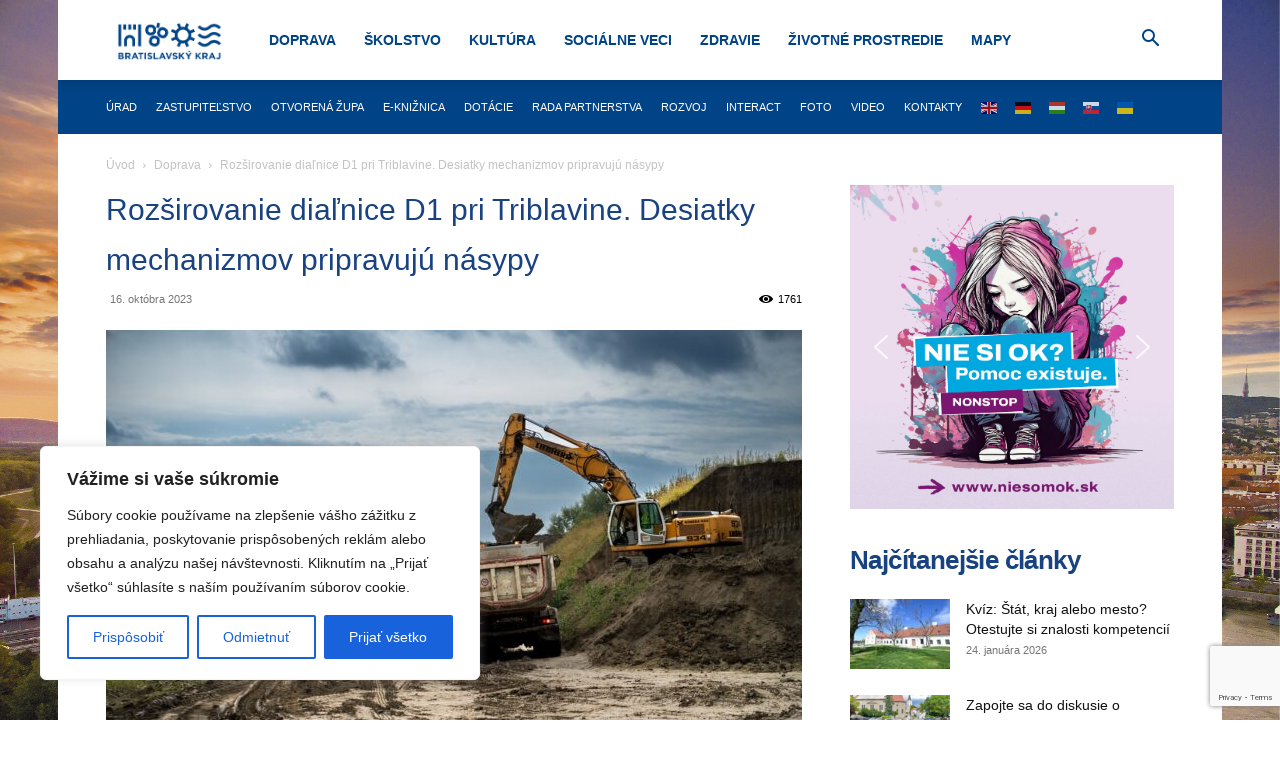

--- FILE ---
content_type: text/html; charset=utf-8
request_url: https://www.google.com/recaptcha/api2/anchor?ar=1&k=6Le18DAqAAAAAD3Yrz8jt_DSbX51MW-2LDXBIrRu&co=aHR0cHM6Ly9icmF0aXNsYXZza3lrcmFqLnNrOjQ0Mw..&hl=en&v=N67nZn4AqZkNcbeMu4prBgzg&size=invisible&anchor-ms=20000&execute-ms=30000&cb=5njcx864dyyb
body_size: 48610
content:
<!DOCTYPE HTML><html dir="ltr" lang="en"><head><meta http-equiv="Content-Type" content="text/html; charset=UTF-8">
<meta http-equiv="X-UA-Compatible" content="IE=edge">
<title>reCAPTCHA</title>
<style type="text/css">
/* cyrillic-ext */
@font-face {
  font-family: 'Roboto';
  font-style: normal;
  font-weight: 400;
  font-stretch: 100%;
  src: url(//fonts.gstatic.com/s/roboto/v48/KFO7CnqEu92Fr1ME7kSn66aGLdTylUAMa3GUBHMdazTgWw.woff2) format('woff2');
  unicode-range: U+0460-052F, U+1C80-1C8A, U+20B4, U+2DE0-2DFF, U+A640-A69F, U+FE2E-FE2F;
}
/* cyrillic */
@font-face {
  font-family: 'Roboto';
  font-style: normal;
  font-weight: 400;
  font-stretch: 100%;
  src: url(//fonts.gstatic.com/s/roboto/v48/KFO7CnqEu92Fr1ME7kSn66aGLdTylUAMa3iUBHMdazTgWw.woff2) format('woff2');
  unicode-range: U+0301, U+0400-045F, U+0490-0491, U+04B0-04B1, U+2116;
}
/* greek-ext */
@font-face {
  font-family: 'Roboto';
  font-style: normal;
  font-weight: 400;
  font-stretch: 100%;
  src: url(//fonts.gstatic.com/s/roboto/v48/KFO7CnqEu92Fr1ME7kSn66aGLdTylUAMa3CUBHMdazTgWw.woff2) format('woff2');
  unicode-range: U+1F00-1FFF;
}
/* greek */
@font-face {
  font-family: 'Roboto';
  font-style: normal;
  font-weight: 400;
  font-stretch: 100%;
  src: url(//fonts.gstatic.com/s/roboto/v48/KFO7CnqEu92Fr1ME7kSn66aGLdTylUAMa3-UBHMdazTgWw.woff2) format('woff2');
  unicode-range: U+0370-0377, U+037A-037F, U+0384-038A, U+038C, U+038E-03A1, U+03A3-03FF;
}
/* math */
@font-face {
  font-family: 'Roboto';
  font-style: normal;
  font-weight: 400;
  font-stretch: 100%;
  src: url(//fonts.gstatic.com/s/roboto/v48/KFO7CnqEu92Fr1ME7kSn66aGLdTylUAMawCUBHMdazTgWw.woff2) format('woff2');
  unicode-range: U+0302-0303, U+0305, U+0307-0308, U+0310, U+0312, U+0315, U+031A, U+0326-0327, U+032C, U+032F-0330, U+0332-0333, U+0338, U+033A, U+0346, U+034D, U+0391-03A1, U+03A3-03A9, U+03B1-03C9, U+03D1, U+03D5-03D6, U+03F0-03F1, U+03F4-03F5, U+2016-2017, U+2034-2038, U+203C, U+2040, U+2043, U+2047, U+2050, U+2057, U+205F, U+2070-2071, U+2074-208E, U+2090-209C, U+20D0-20DC, U+20E1, U+20E5-20EF, U+2100-2112, U+2114-2115, U+2117-2121, U+2123-214F, U+2190, U+2192, U+2194-21AE, U+21B0-21E5, U+21F1-21F2, U+21F4-2211, U+2213-2214, U+2216-22FF, U+2308-230B, U+2310, U+2319, U+231C-2321, U+2336-237A, U+237C, U+2395, U+239B-23B7, U+23D0, U+23DC-23E1, U+2474-2475, U+25AF, U+25B3, U+25B7, U+25BD, U+25C1, U+25CA, U+25CC, U+25FB, U+266D-266F, U+27C0-27FF, U+2900-2AFF, U+2B0E-2B11, U+2B30-2B4C, U+2BFE, U+3030, U+FF5B, U+FF5D, U+1D400-1D7FF, U+1EE00-1EEFF;
}
/* symbols */
@font-face {
  font-family: 'Roboto';
  font-style: normal;
  font-weight: 400;
  font-stretch: 100%;
  src: url(//fonts.gstatic.com/s/roboto/v48/KFO7CnqEu92Fr1ME7kSn66aGLdTylUAMaxKUBHMdazTgWw.woff2) format('woff2');
  unicode-range: U+0001-000C, U+000E-001F, U+007F-009F, U+20DD-20E0, U+20E2-20E4, U+2150-218F, U+2190, U+2192, U+2194-2199, U+21AF, U+21E6-21F0, U+21F3, U+2218-2219, U+2299, U+22C4-22C6, U+2300-243F, U+2440-244A, U+2460-24FF, U+25A0-27BF, U+2800-28FF, U+2921-2922, U+2981, U+29BF, U+29EB, U+2B00-2BFF, U+4DC0-4DFF, U+FFF9-FFFB, U+10140-1018E, U+10190-1019C, U+101A0, U+101D0-101FD, U+102E0-102FB, U+10E60-10E7E, U+1D2C0-1D2D3, U+1D2E0-1D37F, U+1F000-1F0FF, U+1F100-1F1AD, U+1F1E6-1F1FF, U+1F30D-1F30F, U+1F315, U+1F31C, U+1F31E, U+1F320-1F32C, U+1F336, U+1F378, U+1F37D, U+1F382, U+1F393-1F39F, U+1F3A7-1F3A8, U+1F3AC-1F3AF, U+1F3C2, U+1F3C4-1F3C6, U+1F3CA-1F3CE, U+1F3D4-1F3E0, U+1F3ED, U+1F3F1-1F3F3, U+1F3F5-1F3F7, U+1F408, U+1F415, U+1F41F, U+1F426, U+1F43F, U+1F441-1F442, U+1F444, U+1F446-1F449, U+1F44C-1F44E, U+1F453, U+1F46A, U+1F47D, U+1F4A3, U+1F4B0, U+1F4B3, U+1F4B9, U+1F4BB, U+1F4BF, U+1F4C8-1F4CB, U+1F4D6, U+1F4DA, U+1F4DF, U+1F4E3-1F4E6, U+1F4EA-1F4ED, U+1F4F7, U+1F4F9-1F4FB, U+1F4FD-1F4FE, U+1F503, U+1F507-1F50B, U+1F50D, U+1F512-1F513, U+1F53E-1F54A, U+1F54F-1F5FA, U+1F610, U+1F650-1F67F, U+1F687, U+1F68D, U+1F691, U+1F694, U+1F698, U+1F6AD, U+1F6B2, U+1F6B9-1F6BA, U+1F6BC, U+1F6C6-1F6CF, U+1F6D3-1F6D7, U+1F6E0-1F6EA, U+1F6F0-1F6F3, U+1F6F7-1F6FC, U+1F700-1F7FF, U+1F800-1F80B, U+1F810-1F847, U+1F850-1F859, U+1F860-1F887, U+1F890-1F8AD, U+1F8B0-1F8BB, U+1F8C0-1F8C1, U+1F900-1F90B, U+1F93B, U+1F946, U+1F984, U+1F996, U+1F9E9, U+1FA00-1FA6F, U+1FA70-1FA7C, U+1FA80-1FA89, U+1FA8F-1FAC6, U+1FACE-1FADC, U+1FADF-1FAE9, U+1FAF0-1FAF8, U+1FB00-1FBFF;
}
/* vietnamese */
@font-face {
  font-family: 'Roboto';
  font-style: normal;
  font-weight: 400;
  font-stretch: 100%;
  src: url(//fonts.gstatic.com/s/roboto/v48/KFO7CnqEu92Fr1ME7kSn66aGLdTylUAMa3OUBHMdazTgWw.woff2) format('woff2');
  unicode-range: U+0102-0103, U+0110-0111, U+0128-0129, U+0168-0169, U+01A0-01A1, U+01AF-01B0, U+0300-0301, U+0303-0304, U+0308-0309, U+0323, U+0329, U+1EA0-1EF9, U+20AB;
}
/* latin-ext */
@font-face {
  font-family: 'Roboto';
  font-style: normal;
  font-weight: 400;
  font-stretch: 100%;
  src: url(//fonts.gstatic.com/s/roboto/v48/KFO7CnqEu92Fr1ME7kSn66aGLdTylUAMa3KUBHMdazTgWw.woff2) format('woff2');
  unicode-range: U+0100-02BA, U+02BD-02C5, U+02C7-02CC, U+02CE-02D7, U+02DD-02FF, U+0304, U+0308, U+0329, U+1D00-1DBF, U+1E00-1E9F, U+1EF2-1EFF, U+2020, U+20A0-20AB, U+20AD-20C0, U+2113, U+2C60-2C7F, U+A720-A7FF;
}
/* latin */
@font-face {
  font-family: 'Roboto';
  font-style: normal;
  font-weight: 400;
  font-stretch: 100%;
  src: url(//fonts.gstatic.com/s/roboto/v48/KFO7CnqEu92Fr1ME7kSn66aGLdTylUAMa3yUBHMdazQ.woff2) format('woff2');
  unicode-range: U+0000-00FF, U+0131, U+0152-0153, U+02BB-02BC, U+02C6, U+02DA, U+02DC, U+0304, U+0308, U+0329, U+2000-206F, U+20AC, U+2122, U+2191, U+2193, U+2212, U+2215, U+FEFF, U+FFFD;
}
/* cyrillic-ext */
@font-face {
  font-family: 'Roboto';
  font-style: normal;
  font-weight: 500;
  font-stretch: 100%;
  src: url(//fonts.gstatic.com/s/roboto/v48/KFO7CnqEu92Fr1ME7kSn66aGLdTylUAMa3GUBHMdazTgWw.woff2) format('woff2');
  unicode-range: U+0460-052F, U+1C80-1C8A, U+20B4, U+2DE0-2DFF, U+A640-A69F, U+FE2E-FE2F;
}
/* cyrillic */
@font-face {
  font-family: 'Roboto';
  font-style: normal;
  font-weight: 500;
  font-stretch: 100%;
  src: url(//fonts.gstatic.com/s/roboto/v48/KFO7CnqEu92Fr1ME7kSn66aGLdTylUAMa3iUBHMdazTgWw.woff2) format('woff2');
  unicode-range: U+0301, U+0400-045F, U+0490-0491, U+04B0-04B1, U+2116;
}
/* greek-ext */
@font-face {
  font-family: 'Roboto';
  font-style: normal;
  font-weight: 500;
  font-stretch: 100%;
  src: url(//fonts.gstatic.com/s/roboto/v48/KFO7CnqEu92Fr1ME7kSn66aGLdTylUAMa3CUBHMdazTgWw.woff2) format('woff2');
  unicode-range: U+1F00-1FFF;
}
/* greek */
@font-face {
  font-family: 'Roboto';
  font-style: normal;
  font-weight: 500;
  font-stretch: 100%;
  src: url(//fonts.gstatic.com/s/roboto/v48/KFO7CnqEu92Fr1ME7kSn66aGLdTylUAMa3-UBHMdazTgWw.woff2) format('woff2');
  unicode-range: U+0370-0377, U+037A-037F, U+0384-038A, U+038C, U+038E-03A1, U+03A3-03FF;
}
/* math */
@font-face {
  font-family: 'Roboto';
  font-style: normal;
  font-weight: 500;
  font-stretch: 100%;
  src: url(//fonts.gstatic.com/s/roboto/v48/KFO7CnqEu92Fr1ME7kSn66aGLdTylUAMawCUBHMdazTgWw.woff2) format('woff2');
  unicode-range: U+0302-0303, U+0305, U+0307-0308, U+0310, U+0312, U+0315, U+031A, U+0326-0327, U+032C, U+032F-0330, U+0332-0333, U+0338, U+033A, U+0346, U+034D, U+0391-03A1, U+03A3-03A9, U+03B1-03C9, U+03D1, U+03D5-03D6, U+03F0-03F1, U+03F4-03F5, U+2016-2017, U+2034-2038, U+203C, U+2040, U+2043, U+2047, U+2050, U+2057, U+205F, U+2070-2071, U+2074-208E, U+2090-209C, U+20D0-20DC, U+20E1, U+20E5-20EF, U+2100-2112, U+2114-2115, U+2117-2121, U+2123-214F, U+2190, U+2192, U+2194-21AE, U+21B0-21E5, U+21F1-21F2, U+21F4-2211, U+2213-2214, U+2216-22FF, U+2308-230B, U+2310, U+2319, U+231C-2321, U+2336-237A, U+237C, U+2395, U+239B-23B7, U+23D0, U+23DC-23E1, U+2474-2475, U+25AF, U+25B3, U+25B7, U+25BD, U+25C1, U+25CA, U+25CC, U+25FB, U+266D-266F, U+27C0-27FF, U+2900-2AFF, U+2B0E-2B11, U+2B30-2B4C, U+2BFE, U+3030, U+FF5B, U+FF5D, U+1D400-1D7FF, U+1EE00-1EEFF;
}
/* symbols */
@font-face {
  font-family: 'Roboto';
  font-style: normal;
  font-weight: 500;
  font-stretch: 100%;
  src: url(//fonts.gstatic.com/s/roboto/v48/KFO7CnqEu92Fr1ME7kSn66aGLdTylUAMaxKUBHMdazTgWw.woff2) format('woff2');
  unicode-range: U+0001-000C, U+000E-001F, U+007F-009F, U+20DD-20E0, U+20E2-20E4, U+2150-218F, U+2190, U+2192, U+2194-2199, U+21AF, U+21E6-21F0, U+21F3, U+2218-2219, U+2299, U+22C4-22C6, U+2300-243F, U+2440-244A, U+2460-24FF, U+25A0-27BF, U+2800-28FF, U+2921-2922, U+2981, U+29BF, U+29EB, U+2B00-2BFF, U+4DC0-4DFF, U+FFF9-FFFB, U+10140-1018E, U+10190-1019C, U+101A0, U+101D0-101FD, U+102E0-102FB, U+10E60-10E7E, U+1D2C0-1D2D3, U+1D2E0-1D37F, U+1F000-1F0FF, U+1F100-1F1AD, U+1F1E6-1F1FF, U+1F30D-1F30F, U+1F315, U+1F31C, U+1F31E, U+1F320-1F32C, U+1F336, U+1F378, U+1F37D, U+1F382, U+1F393-1F39F, U+1F3A7-1F3A8, U+1F3AC-1F3AF, U+1F3C2, U+1F3C4-1F3C6, U+1F3CA-1F3CE, U+1F3D4-1F3E0, U+1F3ED, U+1F3F1-1F3F3, U+1F3F5-1F3F7, U+1F408, U+1F415, U+1F41F, U+1F426, U+1F43F, U+1F441-1F442, U+1F444, U+1F446-1F449, U+1F44C-1F44E, U+1F453, U+1F46A, U+1F47D, U+1F4A3, U+1F4B0, U+1F4B3, U+1F4B9, U+1F4BB, U+1F4BF, U+1F4C8-1F4CB, U+1F4D6, U+1F4DA, U+1F4DF, U+1F4E3-1F4E6, U+1F4EA-1F4ED, U+1F4F7, U+1F4F9-1F4FB, U+1F4FD-1F4FE, U+1F503, U+1F507-1F50B, U+1F50D, U+1F512-1F513, U+1F53E-1F54A, U+1F54F-1F5FA, U+1F610, U+1F650-1F67F, U+1F687, U+1F68D, U+1F691, U+1F694, U+1F698, U+1F6AD, U+1F6B2, U+1F6B9-1F6BA, U+1F6BC, U+1F6C6-1F6CF, U+1F6D3-1F6D7, U+1F6E0-1F6EA, U+1F6F0-1F6F3, U+1F6F7-1F6FC, U+1F700-1F7FF, U+1F800-1F80B, U+1F810-1F847, U+1F850-1F859, U+1F860-1F887, U+1F890-1F8AD, U+1F8B0-1F8BB, U+1F8C0-1F8C1, U+1F900-1F90B, U+1F93B, U+1F946, U+1F984, U+1F996, U+1F9E9, U+1FA00-1FA6F, U+1FA70-1FA7C, U+1FA80-1FA89, U+1FA8F-1FAC6, U+1FACE-1FADC, U+1FADF-1FAE9, U+1FAF0-1FAF8, U+1FB00-1FBFF;
}
/* vietnamese */
@font-face {
  font-family: 'Roboto';
  font-style: normal;
  font-weight: 500;
  font-stretch: 100%;
  src: url(//fonts.gstatic.com/s/roboto/v48/KFO7CnqEu92Fr1ME7kSn66aGLdTylUAMa3OUBHMdazTgWw.woff2) format('woff2');
  unicode-range: U+0102-0103, U+0110-0111, U+0128-0129, U+0168-0169, U+01A0-01A1, U+01AF-01B0, U+0300-0301, U+0303-0304, U+0308-0309, U+0323, U+0329, U+1EA0-1EF9, U+20AB;
}
/* latin-ext */
@font-face {
  font-family: 'Roboto';
  font-style: normal;
  font-weight: 500;
  font-stretch: 100%;
  src: url(//fonts.gstatic.com/s/roboto/v48/KFO7CnqEu92Fr1ME7kSn66aGLdTylUAMa3KUBHMdazTgWw.woff2) format('woff2');
  unicode-range: U+0100-02BA, U+02BD-02C5, U+02C7-02CC, U+02CE-02D7, U+02DD-02FF, U+0304, U+0308, U+0329, U+1D00-1DBF, U+1E00-1E9F, U+1EF2-1EFF, U+2020, U+20A0-20AB, U+20AD-20C0, U+2113, U+2C60-2C7F, U+A720-A7FF;
}
/* latin */
@font-face {
  font-family: 'Roboto';
  font-style: normal;
  font-weight: 500;
  font-stretch: 100%;
  src: url(//fonts.gstatic.com/s/roboto/v48/KFO7CnqEu92Fr1ME7kSn66aGLdTylUAMa3yUBHMdazQ.woff2) format('woff2');
  unicode-range: U+0000-00FF, U+0131, U+0152-0153, U+02BB-02BC, U+02C6, U+02DA, U+02DC, U+0304, U+0308, U+0329, U+2000-206F, U+20AC, U+2122, U+2191, U+2193, U+2212, U+2215, U+FEFF, U+FFFD;
}
/* cyrillic-ext */
@font-face {
  font-family: 'Roboto';
  font-style: normal;
  font-weight: 900;
  font-stretch: 100%;
  src: url(//fonts.gstatic.com/s/roboto/v48/KFO7CnqEu92Fr1ME7kSn66aGLdTylUAMa3GUBHMdazTgWw.woff2) format('woff2');
  unicode-range: U+0460-052F, U+1C80-1C8A, U+20B4, U+2DE0-2DFF, U+A640-A69F, U+FE2E-FE2F;
}
/* cyrillic */
@font-face {
  font-family: 'Roboto';
  font-style: normal;
  font-weight: 900;
  font-stretch: 100%;
  src: url(//fonts.gstatic.com/s/roboto/v48/KFO7CnqEu92Fr1ME7kSn66aGLdTylUAMa3iUBHMdazTgWw.woff2) format('woff2');
  unicode-range: U+0301, U+0400-045F, U+0490-0491, U+04B0-04B1, U+2116;
}
/* greek-ext */
@font-face {
  font-family: 'Roboto';
  font-style: normal;
  font-weight: 900;
  font-stretch: 100%;
  src: url(//fonts.gstatic.com/s/roboto/v48/KFO7CnqEu92Fr1ME7kSn66aGLdTylUAMa3CUBHMdazTgWw.woff2) format('woff2');
  unicode-range: U+1F00-1FFF;
}
/* greek */
@font-face {
  font-family: 'Roboto';
  font-style: normal;
  font-weight: 900;
  font-stretch: 100%;
  src: url(//fonts.gstatic.com/s/roboto/v48/KFO7CnqEu92Fr1ME7kSn66aGLdTylUAMa3-UBHMdazTgWw.woff2) format('woff2');
  unicode-range: U+0370-0377, U+037A-037F, U+0384-038A, U+038C, U+038E-03A1, U+03A3-03FF;
}
/* math */
@font-face {
  font-family: 'Roboto';
  font-style: normal;
  font-weight: 900;
  font-stretch: 100%;
  src: url(//fonts.gstatic.com/s/roboto/v48/KFO7CnqEu92Fr1ME7kSn66aGLdTylUAMawCUBHMdazTgWw.woff2) format('woff2');
  unicode-range: U+0302-0303, U+0305, U+0307-0308, U+0310, U+0312, U+0315, U+031A, U+0326-0327, U+032C, U+032F-0330, U+0332-0333, U+0338, U+033A, U+0346, U+034D, U+0391-03A1, U+03A3-03A9, U+03B1-03C9, U+03D1, U+03D5-03D6, U+03F0-03F1, U+03F4-03F5, U+2016-2017, U+2034-2038, U+203C, U+2040, U+2043, U+2047, U+2050, U+2057, U+205F, U+2070-2071, U+2074-208E, U+2090-209C, U+20D0-20DC, U+20E1, U+20E5-20EF, U+2100-2112, U+2114-2115, U+2117-2121, U+2123-214F, U+2190, U+2192, U+2194-21AE, U+21B0-21E5, U+21F1-21F2, U+21F4-2211, U+2213-2214, U+2216-22FF, U+2308-230B, U+2310, U+2319, U+231C-2321, U+2336-237A, U+237C, U+2395, U+239B-23B7, U+23D0, U+23DC-23E1, U+2474-2475, U+25AF, U+25B3, U+25B7, U+25BD, U+25C1, U+25CA, U+25CC, U+25FB, U+266D-266F, U+27C0-27FF, U+2900-2AFF, U+2B0E-2B11, U+2B30-2B4C, U+2BFE, U+3030, U+FF5B, U+FF5D, U+1D400-1D7FF, U+1EE00-1EEFF;
}
/* symbols */
@font-face {
  font-family: 'Roboto';
  font-style: normal;
  font-weight: 900;
  font-stretch: 100%;
  src: url(//fonts.gstatic.com/s/roboto/v48/KFO7CnqEu92Fr1ME7kSn66aGLdTylUAMaxKUBHMdazTgWw.woff2) format('woff2');
  unicode-range: U+0001-000C, U+000E-001F, U+007F-009F, U+20DD-20E0, U+20E2-20E4, U+2150-218F, U+2190, U+2192, U+2194-2199, U+21AF, U+21E6-21F0, U+21F3, U+2218-2219, U+2299, U+22C4-22C6, U+2300-243F, U+2440-244A, U+2460-24FF, U+25A0-27BF, U+2800-28FF, U+2921-2922, U+2981, U+29BF, U+29EB, U+2B00-2BFF, U+4DC0-4DFF, U+FFF9-FFFB, U+10140-1018E, U+10190-1019C, U+101A0, U+101D0-101FD, U+102E0-102FB, U+10E60-10E7E, U+1D2C0-1D2D3, U+1D2E0-1D37F, U+1F000-1F0FF, U+1F100-1F1AD, U+1F1E6-1F1FF, U+1F30D-1F30F, U+1F315, U+1F31C, U+1F31E, U+1F320-1F32C, U+1F336, U+1F378, U+1F37D, U+1F382, U+1F393-1F39F, U+1F3A7-1F3A8, U+1F3AC-1F3AF, U+1F3C2, U+1F3C4-1F3C6, U+1F3CA-1F3CE, U+1F3D4-1F3E0, U+1F3ED, U+1F3F1-1F3F3, U+1F3F5-1F3F7, U+1F408, U+1F415, U+1F41F, U+1F426, U+1F43F, U+1F441-1F442, U+1F444, U+1F446-1F449, U+1F44C-1F44E, U+1F453, U+1F46A, U+1F47D, U+1F4A3, U+1F4B0, U+1F4B3, U+1F4B9, U+1F4BB, U+1F4BF, U+1F4C8-1F4CB, U+1F4D6, U+1F4DA, U+1F4DF, U+1F4E3-1F4E6, U+1F4EA-1F4ED, U+1F4F7, U+1F4F9-1F4FB, U+1F4FD-1F4FE, U+1F503, U+1F507-1F50B, U+1F50D, U+1F512-1F513, U+1F53E-1F54A, U+1F54F-1F5FA, U+1F610, U+1F650-1F67F, U+1F687, U+1F68D, U+1F691, U+1F694, U+1F698, U+1F6AD, U+1F6B2, U+1F6B9-1F6BA, U+1F6BC, U+1F6C6-1F6CF, U+1F6D3-1F6D7, U+1F6E0-1F6EA, U+1F6F0-1F6F3, U+1F6F7-1F6FC, U+1F700-1F7FF, U+1F800-1F80B, U+1F810-1F847, U+1F850-1F859, U+1F860-1F887, U+1F890-1F8AD, U+1F8B0-1F8BB, U+1F8C0-1F8C1, U+1F900-1F90B, U+1F93B, U+1F946, U+1F984, U+1F996, U+1F9E9, U+1FA00-1FA6F, U+1FA70-1FA7C, U+1FA80-1FA89, U+1FA8F-1FAC6, U+1FACE-1FADC, U+1FADF-1FAE9, U+1FAF0-1FAF8, U+1FB00-1FBFF;
}
/* vietnamese */
@font-face {
  font-family: 'Roboto';
  font-style: normal;
  font-weight: 900;
  font-stretch: 100%;
  src: url(//fonts.gstatic.com/s/roboto/v48/KFO7CnqEu92Fr1ME7kSn66aGLdTylUAMa3OUBHMdazTgWw.woff2) format('woff2');
  unicode-range: U+0102-0103, U+0110-0111, U+0128-0129, U+0168-0169, U+01A0-01A1, U+01AF-01B0, U+0300-0301, U+0303-0304, U+0308-0309, U+0323, U+0329, U+1EA0-1EF9, U+20AB;
}
/* latin-ext */
@font-face {
  font-family: 'Roboto';
  font-style: normal;
  font-weight: 900;
  font-stretch: 100%;
  src: url(//fonts.gstatic.com/s/roboto/v48/KFO7CnqEu92Fr1ME7kSn66aGLdTylUAMa3KUBHMdazTgWw.woff2) format('woff2');
  unicode-range: U+0100-02BA, U+02BD-02C5, U+02C7-02CC, U+02CE-02D7, U+02DD-02FF, U+0304, U+0308, U+0329, U+1D00-1DBF, U+1E00-1E9F, U+1EF2-1EFF, U+2020, U+20A0-20AB, U+20AD-20C0, U+2113, U+2C60-2C7F, U+A720-A7FF;
}
/* latin */
@font-face {
  font-family: 'Roboto';
  font-style: normal;
  font-weight: 900;
  font-stretch: 100%;
  src: url(//fonts.gstatic.com/s/roboto/v48/KFO7CnqEu92Fr1ME7kSn66aGLdTylUAMa3yUBHMdazQ.woff2) format('woff2');
  unicode-range: U+0000-00FF, U+0131, U+0152-0153, U+02BB-02BC, U+02C6, U+02DA, U+02DC, U+0304, U+0308, U+0329, U+2000-206F, U+20AC, U+2122, U+2191, U+2193, U+2212, U+2215, U+FEFF, U+FFFD;
}

</style>
<link rel="stylesheet" type="text/css" href="https://www.gstatic.com/recaptcha/releases/N67nZn4AqZkNcbeMu4prBgzg/styles__ltr.css">
<script nonce="CqfIKx4sFh08jB4ZbeBKpQ" type="text/javascript">window['__recaptcha_api'] = 'https://www.google.com/recaptcha/api2/';</script>
<script type="text/javascript" src="https://www.gstatic.com/recaptcha/releases/N67nZn4AqZkNcbeMu4prBgzg/recaptcha__en.js" nonce="CqfIKx4sFh08jB4ZbeBKpQ">
      
    </script></head>
<body><div id="rc-anchor-alert" class="rc-anchor-alert"></div>
<input type="hidden" id="recaptcha-token" value="[base64]">
<script type="text/javascript" nonce="CqfIKx4sFh08jB4ZbeBKpQ">
      recaptcha.anchor.Main.init("[\x22ainput\x22,[\x22bgdata\x22,\x22\x22,\[base64]/[base64]/[base64]/bmV3IHJbeF0oY1swXSk6RT09Mj9uZXcgclt4XShjWzBdLGNbMV0pOkU9PTM/bmV3IHJbeF0oY1swXSxjWzFdLGNbMl0pOkU9PTQ/[base64]/[base64]/[base64]/[base64]/[base64]/[base64]/[base64]/[base64]\x22,\[base64]\x22,\x22w6A5LcOhTW8RwoXCmsKjw7pJwo9lwqfCm8KlQcO/GsOlCsK5DsKgw4ksOj/Dm3LDocOpwrw7f8OoRcKNKwnDp8Kqwp4JwonCgxTDnVfCksKVw7BXw7AGcsKowoTDnsO9EcK5YsOEwpbDjWALw5JVXRdgwqo7wqMkwqs9dRoCwrjCoioMdsKuwq1dw6rDmwXCrxxTZWPDj3rClMOLwrB9wqHCgBjDlMOHwrnCgcOqbDpWwpfCucOhX8OKw4fDhx/CtnPCisKdw7PDosKNOELDlH/ClW7DlMK8EsOhbFpIW2EJwofChxlfw67DkMO4fcOhw47DmFdsw59HbcK3wpMQIjx0KzLCq1nCm11jf8Ozw7Z0fsOOwp4gUibCjWMyw7TDusKGBcKXS8KZGsO9wobCicKfw6VQwpBCY8OveH/Dr1Nkw5/Dsy/Doi8iw5wJEcOZwo9swrvDrcO6wq5uawYGwrDCqsOeY37CicKXT8K2w4giw5IzHcOaFcOCMsKww6wQfMO2AAjCpGMPdG47w5TDqHQdwqrDtMKEc8KFTcOjwrXDsMOCH23Dm8OHKGc5w5TCssO2PcKPI2/[base64]/[base64]/[base64]/wo/CnEJmw6zClMKrwq4Yw5zCrcKjw6UXNX40BcONw5/[base64]/Cj8OfS8Ktwr3DhsO2f8KvZxjDkl3CkT4nwrLCk8KDdjXCqcOvZcKdwogvw67DqxEJwrZJCjolw73DvEjCiMKdTMOXw47DmsKQwobCqhnCmMOAVsOxwqESwqjDisKVw7PCm8Kpa8O4XGVWfsK3Nw3DiRjDp8KWEsOQwr/[base64]/CrMKGDMKlN8OXTMKVXsKPPcK5OzEZZMKaw7oIw7/CoMOFw5BnGkDCjcKQw5rDtxNYEDsKwqTCpTkBw5/DvUTDoMKMwow7QCnCkMKUBSzDi8O3UWvCjSHCpnFGW8KQw6XDucKAwqBVAsKEVcKTwoITw4rCrF1dV8OJWcOLWCEaw5/DkVhhwqcRMMK+csO+PU/DnHEDOMOiwpTCmDHCjsOgRcO5R38bElQMw4FjdgrDkG0dw4jDqUnCuW96PgHDqAzDjMOvw5YTw7DDjsKAB8OjaQZCZsODwqAONW/DqMKfEsKkwrTCsCpgMMOAw58SbcKdw6owTA1LwpVgw7rDg2hLfsO7w5TDiMOXEMKtw7t6wo5CwrFew5VYEQ8jwqXCicOVegfCjTIEfsOOOMOaGMKdw5k+ISfDhcOmw6LCvsKMw7fCkwDCng3Cgx/DsGfCiAjCp8O4wq/Dl0jCs01UNsK2wobCsTzCrW/[base64]/DvMKhwoLCvVNtwqPDmU5RNzxbPcOQw5bCjUPDsWgrwo7DtUYPGFx5HMK8EizChcOFwp7CgMKcTUHCoyd+F8OKwqQfeC/CrMKcwqt/HWUMSMOew4DDpQjDpcOCwrkTXgjCllhUw6ZXwqEdA8OoME3DpVzDssOFw6cSw6hsMy7DmsKFYTHDn8Olw7nCnMK4YShjDcKtwr3Dr24CWFM7w4s+X3XCgl/[base64]/CkMOQw5jCminChsO0wpTCkMKWwphGGxvCusOEf8O7XzzCp8KiwobCiC03wpLDiFd9wo/Coxkrw5/CvsK0w7Nbw7kVwrXDisK6W8O9wrPDiTR6w7cuw6xMwpnCp8O+w6BTw6EwKsO8BH/DtlfDsMK7wqY/[base64]/Ct8OScsO8aT/CmcOLw4F2w5rDk8KGQMOMw7zDo8OIwrB/[base64]/DnmPDl8O/wovDhCF4RsK7wrnClWHCtHPCqsO3wrrDhMODY29YIWzDkHYIbBVHNcO5wprDqmlXS018DQPCs8KNdsOFScO0EsKeDcODwrdgNCvDr8O8AgfDpsKzwpxRF8OZw5grwqjCnFIZw6/[base64]/DjiBsOsOcTcKkw57CgsKXTxYbPcOVw7/Cng/DoMK4w7XDrMOJV8K2EzMSYQgaw4PCuF92w4fCmcKmwqFmwq09wobCrXLCu8OWBcKtwrl7KAwCOMKvwrY3wpnDt8OmwpBcH8KHLcOxXzDDgcKIw7TDvCTCvsKdIcODfMOfKmpJdDw7wpFVw7pXw6jDpkLDtQcqEcOPRS/DsVsTXsKkw4nDgEJwwo/CoQFFa1jCm0/Doi0SwrFBM8KbTRhuwpQMEhw3wrjCrjXChsOKw5Byc8ODKMKCT8K0w7cLWMKCw6zDgsKjd8Ofw4XDg8OBUUfCn8KOw5I+RHvCng3DjTkvKcOnZG03w7bCuELCtcKgDHPCggZgw6Vtw7bCmsKlwpjDo8KgUyDChGnCicK2w67CpMOtaMOww6Y2wo/Dv8K6DhJ4RTA4VMKPwoXClzbCnXjCtRMKwq8awozCmcOgCcK1BirDskwmUMOGwpHCjWBIQDMJw4/CjRpbwoBTC0HDsAXCj1EhJsKIw6HDscK0w64JMgfDtcODwo3Dj8OpFMKWN8K8ecOjw6XDtnbDmh3DvsO5HcKgMwTCvzRKH8OXwrcfAcO/wqkBFsKww491woFWDcKvwp/DvsKYZxUDwqfDrcOlOmrDn0fCtsOmNxfDvC9WG35cw53Cs2DCgx/[base64]/CkXDCgUPDuMOWwqIfU8KKCcKudWrDhzlKwp/DiMK/woBBw43Dq8K8wqbDoVEoI8OkwqzCtcKVwo56ecOEAHjCssORcADCisKnWcKAdWFEYXtbw7A+YFhdQMONSsKzw57CjMKlw4EXbcKsQcKyPQBXJsKmw5fDrx/[base64]/w6XCtcOzwqfCmmtaw5fDkxRwwpDDmTl0w6Q0U8KKwrIsCMK3w7trXiUIw5zCoGl1J3YWfMKbwq5jExMCIMOCRBDDtcO2Vk3CvsOYPsO/[base64]/Dh8ORw4HChsO2Ng/[base64]/CuQkCw4PCvWjCoA/CukFnw5bCl8Kmw7TDtS8WwpY/w7pjHsKYwrrChsOdwpjCjMKlclwkw6fCv8K2awHDjcOhw5cew6HDvcK6w7ZJb3rDs8KPJzzCgsKlwphBWih7w5ZOG8OZw5DCkMOcB38LwpoQJcOqwrxwDH9rw5BcRHzDhsKMYzDDuGwTecOUw6XCpMOAwp7Cu8Oxwrwvw6TClMKyw49Hw43DhMKwwovCncOnBRAhw7/[base64]/CuC9iwpDDtVVSw759woBZw5zCtnB7KsOXwpHCk2Umw7jDn2DCucKgS2vDp8OLanVRd3MTIMKewr/Cr1PCg8O3wpfDkmPDmsOLcDDChD1qwps7w7ZOwoPCisKKwpkKGMKoehfCnAHCrxfCm0DDhFw1w5jDnMKGIDUXw6wCe8O4wrIxccOZeWB1YMK0K8O9aMKvwofCjkzCuU88I8O6PlLChsKKwofDq2s3w6xBSsO5IcKcw7jDgRtCw4TDonRowrTCpsKnwqjDksO/wqjChX/Diyx6w6DCmA3CocKsH0E4w63Ds8OIKGTCusOaw6sUVhnDkyXCgsOiwrTDihZ8wo/DsDDCtcOKw7ELwpk7w67DngpcPcKlw7bDokcjE8OZZMKBIBrDiMK2FRfCg8K7wrA+wp8LFSfCqMOZw7YvV8Opwo8LRcO3FsOeFMOrfjNAw5tGwpREw5TClDjDsxnDocKcwpnDtsOiacKVw4PCkC/Du8O+bsOiVHEVFB8aPMKHwozCgxskw7jChkrCqFfCgh5owqbDrsKAw6EwM3slw43Cm1zDqsKhDW4ew4tMRsKlw5klwr9aw4fDlFbDvhJfw5smw6MTw4XCncOXwp/DkMKkw6oMasKpwrHCin3DocO1ZADCs1jDr8K+FATCncO6V2HCmcKuwqANC3kBwr/DkzMuW8OLCsOawpvCr2DCj8KacsKxworChRMkHAnCkS3DnsKpwo8Awo7ChMOiwp3DoRrDlcOfw4LCuxN0wrvDoQTCkMKQRw9OHjrDtMKPYSfCq8OQwrEQw5fDiE83w5Ruwr7Crw7CoMOww4/CrcOTBcKWLsOFEcOxDcK2w65RQsORw4XDgGxlYsOdMMKFRMOoOcOXC1vCpcK+wrQVUB7CqivDqMOLw5HCux4Nwr93wq/DghTCq2hfwpLDjcK7w5jDuH9Uw5tPRcK6HMOBwrZrTsK2On1cw6bCvyLCjcKkwpY7NsO4KQ4SwrMDwr0jCwDDvgVaw7AXw5Zhw7vCil/CgHtiw7nDiyskJTDCo3tVwrbCpHDDoUvDjsKAXSwtwpvChxzDognDvsKkw5vCp8K0w5pvwpF2CxzDjj5ow4bClMOwKMOVwrXDg8Khw6Y1KcO+MsKcw7d8w70tcCMJWUrDssOkw63CoA/Cg27Cq1PCj0l/VQQaNFzCncO6MUkLw6rCoMK9wp1fPcONwqhPFXfCmHl0w7TDhMOPw7jDqmo+YA3CpGN8wpEvO8OewrnCrxbDlsOqw4MuwpY0w7tJw7wOw6jDvMOQw53CjsOuLcKGw6MSw4zDvA4Gf8OxLsKiw6fDgsKPwqzDsMKqTsKRw57CsQl/w6BDw5FrJUzDlV3Chz56VmpXw4ZeN8OKBcKdw60MIsK5MMKRQigJw6zCgcKKw57DtmHDiT3DtUBXw4hQwrgUw73ClHFEwoPCgycwG8KTw6NqwpfCi8KOw4MvwqkTDsKzQmTDiXdbHcOaLnkOw5rCpsKlTcOwNGANwqpbesK8K8KYw417w5/[base64]/ClVxcw6wbZwbCtcKHwqxzwqXCrsOnY0I4wojDtMKcw7J1AMODw58Bw7DDp8OUwrYIw7x2w7DCmMKAVSPClQXCvMOueht9wp9QDVPDvMKsc8KGw4J5w4lhwr/DkMOZw7tVwqzCjcOuw4LCo3QpYSXChsKKwrXDlFZOw51sw73CtWp/wo3CtFTDqsKbw6F9w53Dh8O9wr0QZcODAcO/wojDrcKywrc2Rn4ww519w6XCrj3ClT4WYAcLNUHCi8KHTcOkwrxMFMOFd8KCTHZkIsO/[base64]/[base64]/DtMOKwqxrw4TCmBUGVWPCmcOzw5onADd6w4N0w7I+acONw5rCm0EZw78ZODrDtcKgw6t/w7bDtMKiacKdbhNCFAV/fcOZwpjCr8KQHxBEw4sZw4nDo8OWw4xww63Duh99w7/CjQLCq3PCm8KawqIywpPCn8OOwoslwpvCjMOfwqnChcKpfsOLEDnDqEIow5zCg8KewrQ/wqXDn8OOwqE8BGLCvMOCw4s3w7R2wqTCmFB6w688w43Dj2J4w4Vca1XDhcK5w50HbHQNwrTClMOiEVBPEMKhw5Uew7xBcQJDXsOOwrFbZ3B4ZR9VwqRSd8OAw6Jewr0Jw4LCmMKkw410GsKCbm7DvcOswrnCt8KAw7BVVsKqYMOOwpnChQ9NWMKTw47DmsOewoIswo/[base64]/CgMOpK8KYwpZewojDvsOXDDzDmTpDw4HDilEFZsKnUWJzw6PCvcONw7jDmcKAOXLClx0kGsOpEsKXYcOWw5FAOgrCo8Oww5DDvcK7woLCncKIwrYkOMKjwp7DvcO3eAvCmMKNVMO5w5dRwpTClMK3wqxZEcO/SMKpwqYVwoDCosKmV3bDl8KVw4PDiXQpwrIZcsKUwrtgXGrCnsKxJ0Vbw6DCnUFGwp7Dp1TCsTXDpBrCvAllwrjDg8KswpXCusOQwotwXsOwSsO4Y8K9KWjCgMK4IyRIwobDuUZtwqg/[base64]/[base64]/[base64]/CkSTCuMOXEhLCgyMqGVVewpDDhcOHAMKNBsKvcVfDkMKLwpUhasKgAkNfV8OybcKxSijCq0XDrMOmwqfDrMOdU8O2woDDk8Oww5LDuUsRw5YSw6MNPXJrZC5Xw6bDgCHCmSHCgjbCvGzDp3/DjnbDuMOUw5JcHFjCjDVGI8O4wpoAw53DnMKZwocVw7U+HMOEB8KswrQZBcKCwp/Do8K5w7Bpw751w7IMwq5DB8OtwrJqEh3CgXIfw6/DlinCqsO/[base64]/Cn8KHVzFrWjErw7d4wo/CgsO0wqUcw6DCm0Usw7zCicKDwpPDt8O3wq/CusK9H8KCMsKYEX56cMOBMcOeJMK5w7gzwoQnSD0FXsKYwpIdacOpw5jDk8O5w5cmbR7Cl8OFV8OtwojCtE3DmjcuwrMawr1IwpY7NMKNecKkw5wCbFnDt1/[base64]/CslPDiHLDucK4w7HCvMOdwoQDw5o9J8Ohw7rDjcK9RmnCsxRHwqnDv1cEw7ssDMOJc8KyJCUFwqNRUsO7wqvDsMKHH8O/OsKJwoRpSEHCv8KwLMKfXsKAMlQSwpIXw44+GsOKwqfCpMOhwqpTJ8KzTG0qw6UVw4nCil/CtsK/w6QtwrHDhMKVNcOsWsKvMhR2wq0IDyjDpsOGCmJOwqXCocKTY8KuKgLCsi/CgwQKT8O1eMOnT8OTKMOlUsKLHcKOw6jDiDHDlEbDoMKgSGjChATCkMKaf8O4wp3DtcO+w4U8w7zChEkYR1PDrsKpw4LDgx3DkcK3w5UxccOgEsOHVcKew6dPw6/DjXfDlHHCuVXDrRzDhFHDlsOawrF/w5jCi8Oawrdnw6oUwqMxwpJWw7/DgsKWLwzDoDDCtRjCrcO0IMO/b8KTJ8OWScO/[base64]/CocO5wp8MbcKBOyJfBMKqwooOwpTDhcOkPsKGJw90wq/Ds0DCqlQrdgTDk8OIwqBRw7V6worCry3Cn8OcZ8OywoAnC8O4GcKPwqTDunM1ZMOcSh7Dvg/[base64]/fMOOwpzClcOKw5DCt8OlP8OawrJMccKawpjCvMO9w6PDlsKjw41jOsOaccOIw5PDiMK/w5VnwrDDtsO2WjgJMSEFw4dfTCUTw5hdw5EmQGnCvsKPw7JgwqFxWXrCvsKaVyjCqQAbwq7CqsK+byPDgSgNwqPDlcO5w4PDjsKiwrEXwph/[base64]/Dj8OVHT4kK8K4w6Jlw7fDvF3Ch8K3fmoSw4s0wqRbUsKMYgoPfcOKQ8Onw5XCtzZGwpNUwonDr2UHwoIPw7/Dj8Ksf8KDw5HDpi0mw4VJMzwKw6fDp8Klw4/[base64]/CtsOHwqtsRRrDnsONI8Ojw5sTworChyfDvzzDhRpaw78YwrvDi8Oywo1IMXfDjcKcwqjDmBJTw4LDj8KRR8Kow7zDpUPDhMOqw43DsMKBwpzClcOFwrrDh0/DosO2w6BpbRlPwqPCosONw6zDjjgrOivDuWdCR8K3H8Okw5fCicKbwqxNwq5xDMOGVSrCqjrDp3jCnMOQIsOOw648KMOrScK9wrXCocOXRcOpAcKHwqvChFQGU8KvZQ/Dr2fDtnvDmx4Lw68IDnLDjMOfwpbDmcKoM8K/MMK+Z8OUWcKzAHNzw4gYHW5/wp7CusOHMGbDnsK0FMK2wpEwwrNyQsKIwr7Cu8KxJsOHABPDt8KUHBReSUnCggghw7QUwpvDs8KZRsKhTMK3wp90w6EPQH52Gi7Dg8O9wp/CvMKnXh0YBsOdCCA9w4lrP3J/A8OrHMOJLhXCnjDCljdbwrLCoDfDpgLCqUNpw4lOXAUbAcKkUcKtOwNgDCFRPsO+wrHDsRfDpcOOw6rDnUjDtMK/wr0XXH7DvcK8V8KJTDAsw6dswqjDh8K0wqzCosOtw45TSsKbw7UlTMK7Nxhfe0zCqnXCkjzDpsKEwr/Co8Ohwo/Ci19lM8O9ZyTDrMKpwo1kOHTDj0DDvULDsMKHwqXDrsOVw5ZNNw3CnDzCv15FAMKkwq3DgjfCvEDCn0NwTcOuwoV1dQMJK8KuwoYTw7zCjsOBw5prw6bDgyYiwrjCvRPCocK2wodeZGfCiSjDmV/[base64]/[base64]/[base64]/[base64]/DnFHCgMO+SBh2f8ORQCVzw448wpPCrMOxJcOHOsKjARBQwqjCpVIIJcK2w7/CksKeC8Kyw57DlsOfWHMAeMOWN8O0wpLCl2zDp8Kud1XCksOlZivDn8KBbBEwwpZnwo48wr7CvEbDrMOZw7sBJcORE8OPGMKpbsOLWcOyYMKzKsKywoscw5E+wooTw51DWMOOIl7CtMKMNw0CZUILJMOTPsKxMcKPw4xRWH/Dp0HDq2HChMOpw4N/HB7CqcK5w6XCt8OSwo3DrsOjw6FndsKlEygSwr/[base64]/DtsOySDzCgMOJfVLDkcOqaiFcUcO5FMKPwq3CksO4w5fDmEEOKV/Dr8Kmw6J7wpbDmRnDo8Kww7HDmsOowq0zw5rDs8KVXzjCiQZQBQ7DpSh7wo5eOmDDrjXCuMOuZj/DvcOawrYyBxtzWcO+KsKRw6/Dt8KQwojCuEVdQ0LClcO2NsKBwpNpYnzChMK6wrLDvARsXRXDo8KaBcKowrjCqAUcwp5DwobChsOPesKsw4DChX3CiDQAw7zDrAhXw5PDtcKuwrvCgcKaSsOdwqTCqGHCgW/DmEVUw4PCgXTClsKYPiQFBMOUwprDgD9NFELDkMOGIcOHwqrDpynDrsOgEMOaGUBuSsOYd8O9YjErW8OSLcKywr7ChsKFwo3CuQtaw6xGw6nDj8OfCMK9ScKYPcOkA8O4W8KYw67Ds0/[base64]/MBfDvMOtBSQNwpbCgBrCrk7CjcKVwqjDvMKrdTnCsgrCmR51QFfCgUTCvhjCr8K1MivDhcO3w6zDgX0ow4NHwqjDlUjCosKNGcK2w5nDvcOmwoDCriBJw5/[base64]/DhC/Cq1TCmHfDmlrDmyvCncOew7ZqasOrCWVAJMKPYcKDHzp7NwTCinLDq8O0w57Crg5cwrceZVUSw6wYwpp6wq7DmWLCunFhw7AbB0HClsKOw5vCscOKMBB5W8KWNFUPwqtMb8K/d8O2TsKmwo1dw6TDi8KGw5lzw6Z7YMKIw4/Dp33Dqjk+w5jDn8OnP8KHwp5uEnbCgR7Ct8KKF8OwIcOmMg/[base64]/[base64]/w4HCtgLCrD98QHTCs8OUO0DDpSdeWX7DlHQowpE0KMO6U1LCgRtkw7sLw7fCuQPDg8OHw65ew5o0w4IPUzTDtcOuwq1oQGB3wqjCtRDCh8OgLsOnUcOzwoPCkjJiATVLXxvCr3jDtgjDphTDvH8VTwQxdsKhLyHCok3CtGnCusK7w6/Ds8OHBsKOwpIxGMOkGMObwrvChEfClTx5OMOXw6QlX30QRD1RIsOeUGHDiMOBw4E/w79WwrRyEC7DghbCvsOnw5PClG46w5DDkH5Gw5rDuTbDoiIHCR/DvsKPw4TCs8KXwrxQw7fDix/[base64]/LWvDkMKpLcKiBm94QcKoGwcJIS5uwoLDhcKPasOMwpgGOQ3DoFjCssKBZzhFwp0YCsOBOzjDhsOtTiBCwpXDh8KTJxZAA8K1wp8IDglgWMKPakzDuw/DkjIjXGPDo2MAw6R1wqwlEEcXSF3DicOgwolYasKiDF5NNsKNXGBNwoABwpnDkkhpR2TDoBjDhMOHHsKIwrjDqlRCZMKGwqwCdsKeEzbChm5NNTURJFPDs8ONw7nCoMKswqzDiMOxAcKyWkI2w4DCvU4WwpkWX8OiY13CosOrwqLCv8O/[base64]/DvMKswpjCo1M6w5bDucKywrk4MsOkecK5wpdGw45qwpbDm8OpwpYFXEVzDMKlRDBPw7t7wrg0Uw0KNgvCqE/CjcKxwpBbZC8hwpPChcOGw6QUwqfCqsOswrNHGcOuRifDkRIODWrDrEnDrcO4wo4OwqNUCihvwrvCljFNYnpdScOOw4DDszDDj8OrNsOCLCZVJHjCgn3Ds8Oqw77CnW7CksKPLsK+wqczw6TDtMOQw7h1PcOCNsO7w4HCszI9LR7DmSDCoXnDgMKQYcOTNConw7t8GU/Ct8KvCsKEw7UJw6MNw7swwr3Dj8KFwrLDnn0cN3PCkMKzw5DCt8KMwr3CtSU/wrVbw6LCrHPCocORIsKdwrfCmcOdR8O2b2lsV8O2wpLDsDTDiMOHX8K6w5dgwrlLwrnDvsO3w4LDnmHDg8KzNMK4wr7DvcKOdMK8w4sow7oPw7dtE8KZwo9rwrAIc1fCrB7DsMOQVcKOw6XDrkrCnxdfcHzDpsOkw7fDhMO9w7bChsOLwpbDrSbDmhE/wohuw6bDksKxwrXDmcOkwpHChSfDosOFNXJ4cg18w47DoRHDrMKId8O0KsO2w5vCtsODBcK/w4nCt33DqMO4acOAExTDklMzw6Fbwop4VcOEwr/ColYHwrZMUxpowobCskLDv8KRcsOBw4nDnwIsfg3DhwRLTBnDgE0hw4wAY8Kcw7BtScODwrFKwqljKMKqD8O2w7DDoMKyw4kVfynCk1nCq2x+XWYlwp0bwoLCq8OGw7IJc8KPw5XDqSDCqQ/DpGPDgsKpwrFow7HDhMOhNsKcWsKHwoF4wpMtJUjCs8OfwpzDlcK4K0TCusKWwp3Cs2olwrAcwqgSw591Um5Jw5rCmMKXbxpxw7JwdDdFFcKpcMOTwotJaXHDjcOnY1zCnls5IcOfCHHDk8OBKMKzcBBYXFLDnsKSbVxew57CkgTDicOnDiPDgcKFFzRAwpxEwrc/w5IRwplHT8OrF23DvMK1HMOcBUVFwr3DlSjDg8O/w7FJw4s4W8O2w7ZEw65UwrjDncOCwrUoMlV2wrPDp8OhfsOFZA/DgTdgwqHDnsKIw6oSUTB/w7/DtsKucTl0wpTDicK3cMO3w6LDjl96JWXCucKXV8KXw4jCvgTClcO+wqbCk8OWG3ljQsOBwrM0wpXDhcK1wo/CrmvDmMKvwqBsVsOgwqMlFcOCwpMpCsKVCcOew6hdOMOsCcKHwqnCnks/w4QdwpovwqReOMOWw6Vhw5g2w5MXwpHCk8ODwqlYNm/CmMKaw64KFcKzw6AWw7k7w5fCsTnCp2FCw5HDlcOrw6w9w60/IcODXsKgw5bDqADCqwbCin7Dr8K3A8OCd8KkZMKgKMKGwo5lw4vCncO3wrXCv8OUwoLDlcOTZnkJw4hoYMOAMTnDhMK6UlnDp3kiWMKiMMKldcK4wpxKw6gJwoB0wqNyBnMvcXHCmlUNwrvDh8KZZQjDtz/Dl8Kewrxcwp/[base64]/bsONwoE9w4JNw5ABwrnDtlMdwo9eMCJ2OsOqasKAwpzDqHAJV8OAIGJRB2YCLy8Tw5jCiMKJwrN4w69DaSMxQsO2w7Y0w69fwqDDoh0Ew6rCi29GwoLCuAxuDgMlK1lWP2d4w78sRsOsTsKuBQvDuV/ChcKMw7YXVQPDo0p/[base64]/wqhwVMOmw4EySjh9JsOJGMO9w5vDnwHCvcO7wqrCsyLDmznDu8KRBsOrw5xNRcOcQMKedlTDpcOswoHDu09wwo/DrsKNchLDuMKywojCsAXDv8KUYS8Qw6FdAMO5woogw7PDnhbDnS88WcO9wqINM8KrbWbDtCx1w4XCjMORA8OQwoDCtFrCoMOxNxPCtQbCrMOyAcOzAcK6wrPCsMK2KcOLwpTCnMKHw6/[base64]/DlcOzwphAH8OawqpCw6LDvsKgNlTDjgTDtsOmwqJVcQjCmsOGGg/[base64]/[base64]/CpMKgw4nCrw8MSsOmwq8VdMKfQEnCqHTCq8KPwopWwp3DinnCncKBREcBw57DisOIYcOQXsOCwo/DjwnCnX0xd2DDs8OywpzDm8KJBGjDtcOcwo/DuAAaGjbCksOEQMKnKGnDpMOSHcOOLFTDr8ODAMKVQAPDn8O/GcO2w5oVw5lewpDCuMOqHMKaw5Efw5VRQ0DCtcOtZsOdwq/CrcKFwoxiw5bChMOqekcRwqDDhsO+wod2w5bDpcOww4ofwojCl1fDvH13bCFHw406wpXChnnCoyfCnlhjQGMEYMOhMMO7wqHCihLDpSfCn8O9c30aacOPdi4lw4Q1V3BGwo4TwonCgcK1w6rDu8O9eS5Pw7XCrMOKw7FAL8K9YBTCtsO4w5E7wqUhVmTDpcO2PRlmAS/DjQXCgCshw4EXwqQcIcORwoJbecOLw4oYd8Obw5UnHVUWaT18wo7DhwsQcmvCq3AXGMORVi9wHn5Xcz9NIcOkw5TCnsOZwrZ2w6ZZZsKeGsKLwoBlwrrCmMO/dDp3MijDgsOZw4oKasOewpbCjUlWw6bDph/ClcKxA8KLw6d8D307bAdwwo1eVFzDk8KAO8OGK8KyUsOyw6/DtcOaTQtLKiDDvcO8X07DmWbDnRJFw7N/CMKOwqtJw7fDqFxnw6LCusKIwoZwYsKfw4PCjQzDnsKNw6ITAG5awpbCs8OIwoXCrxANX00EF07DtMKGwqfCi8KhwoVIw4B2w53CnsOXw5NuRXnCqU3DomZ/e3XDhcO7JcKEURF8w7/[base64]/[base64]/[base64]/DhHpZb8Kcw4cUE8OVwpFKB8KUwqLCnjMVQ1BuPggCHcKgw5zDo8K2ZcKEw5lTw5rDvDvCl3dAw5LCgF/Cm8KYwptBwo7DlVbCr0tgwqc4w7nDszEIw4Qrw6DCjg/CsixdIGBeaxd2wo7ClMOeL8K2X2QBesOhwpLClMOTw7bCt8OdwpYKJCfDkiY+w50GXMOCwp/DmkrDosK4w6Atw4DCjsKoSwTCu8Kpw4zDvFshDkXChsOhwqBTFW0GQMKCw4vCjMOjS3wVwpPDqcOlw4LCvsO6w5k5XcO+O8Oow7c6wq/DrUxwFj9vE8K4THPCucKIRFxdwrbDjsKiw5FKFRjCrCHDn8KhJcOhSyrCkhZYw4kuCU/Dr8OXX8KwFkJ9OcKkE3ANwokxw5fCh8OYThzDuFVGw6vDtcOWwr0dw6jDiMOzwo/Dim/[base64]/w5NUUSLDgxFgYl4Rw5hoW8O9wqAYwrLCkzo/[base64]/Cn8OSw6MLUANZLELDuA7CvcOjESl3w7cPOXLDj8Ogw7gZw4QSR8Kpw61ewpzDiMOgw6sqE2NTSD7DvcO6TzbCt8K3w5PCisKXw5YBAMOZd1R+bgDDkcO3wq10C1HClcKSwq1QSzNmw4AbNELDpyTDt3kDw7/CvV7CrsK5RcKSw7VpwpYHfh9YZi98w7rDkghMw6XDpy/CkSttYBLCnMOKSWPCkcOlZMO2wp1Nw5jCtDR6wpo7wqx6w5XCtMOKRm7CiMKlw5TDrDbDnsOkw6TDjsKuAcK+w7rDpBg0OsOQwohQGGJQw5rDhTjCpzgoV2XCrDjDoU5wKcOUPUU8wosNw65dwp/Chy/DlAnCjMOvZ3RrWMOxXwjDsXMPPlgxwpjDisO3KRVBSMKmWMKnwoIzw7TDjsKCw7lNHSAXI09MFcOVW8KsWsOHHhzDkFvClnnCsFlgPzIlwqkgFGPDohkYNMKWwo8RecKfw7xJwqhsw4LCksK8w6DDsjvDlm7CjR9dw5dfwrDDiMO/w5PCjxkGwqzDs1LCosK3w64gwrXChk3CqBZRcG0dNAjCnsO1wo1Twr7ChCHDsMOawosFw7DDjsKrF8KyBcOeTh/CoSk8w6nCg8Ohwq3DncOuEMORDiI7wodGGwDDq8K1wq1+w6DDi3DDsEfDn8ORdMOBw7kZw7Z0eRPCsWvDviFxXSTDqEfDssKUJyTDsGshw5XChcOjwqfCo1VHwr18SkLDnA5/w5LCkMOBOMOuOTg0B1zCoSLCtMO4wr7DnMOowojDicKLwrV+w6HChsO6TwcnwpNTwp/CiHLDkMO5w618QcOtwrU2E8K8wrtWw6AoDV7Dv8KVMcOqUcOVwoTDjcOQwrdacnpxw6zDgDkaaj7Dn8OyPBFuw4rCn8K+wqoCZsOrNngdHcKHX8O7wqfCksOvPcKKwoDDssKEb8KWJMOrQDFJwrc/SwUyT8OkMFxMUAPClMK3w7xQfGpqIsKjw4bCgXRbLQEFCMKQw4fCpcOCwqnDnsKGJMOXw6PDoMOIc1bCiMKCw6TCtsKOwqB6fcOgwrjDnnLDhx/[base64]/[base64]/[base64]/CgMODw5HCv3fDh8Obw416wrLCosKYwr1YFzXDlcKpXcK5IMKFYcKaFsOwW8Ofbgl9QQHCgGvCt8ODamLCnsKJw7fCssOrw5fCpTfCsiQWw4HCs1ptdD/DvHYyw7DDumTDvyYsRiTDsFhlEcKyw4oTBm7DvsOcPMOvw4HChMO9wpLDrcOdwrg+w5oGwovCpHh1O2Bzf8KJw4dmw61twpFzwobClcOQJcKuBsO0DUdOUGxCwodaMcK1McOISMOqw5Qqw5gLwqnCvAhlU8Oww6PDo8K5woEawpfCs2jDisO5WsKgX0UMVSPCk8O8wp/CrsKdw4HCrWXDqXYQw4wQdMK/wq/DgWrCqcKfSMOdWCHDlcOtfV5YwrnDssKpWnzClwwdwqrDn059DHR6RENmwrhBfDBGw67DhARWUF7DgFDCqsO9wpltw6jDqMOIGcOGwrc5wo/CiQtPwqPDgEfClyw/w619w51CR8KbNcONQ8OXw4htw6jCjQV8worDskdUw74Ew4xPBsOLw4cnFMKPNsKrwrFvMsKLDE/CskDCosKew4l/IMOZwp/DiVDDocKHS8OSE8KtwoJ4KBNSwqdswp7CscOEw4tdw6ZWC28OBxjCqsKjTsOew6HCqsK9w7AKwq4REsOIKSLCh8Omw6PCrcOjw7MCKMKAcQ/[base64]/[base64]/[base64]/wpTDqcOfwqdewrTCjS/CnsOyw7xHwpfCmcKyLMK/w7skeEwhVm7DjMKFLcKNw7TCkErDg8KGwovCpMKiwrrDoTo+ZBDCixfDuFUlHgZjw7crEsK/N1Byw7/CmxHDtnvCm8K4QsKSwoYjecO9wrHCoSLDhxQCw5DChcKwYzclwqHCrmNKWcK2BFDDrsO4McOswqMAw40ow5sDwoTDhgzCnMO/w4x6w5HCg8Kcw4pJPxnChifDs8O5w6wWw5LCvSPDhsO5wp7Cp395YcONw5dKw4g3wq03WUfCpmxXLWbCrcOZwoXDu0Vowrxfw5wmwozDo8OcWsKLYWbDvsOQwq/DosOXLsOdcBvCmzhAV8KpLSkcw4LDiQ/DqsOYwpY/LTEcw6wpw7TCkcOSwpzDlMKywqYlE8KDw6pMwrDCt8OVVsKCw7QaSWnCmjTCkMOswqfCpQEmwrwtccOiwqPDpMOzdcOYwohVwovCsxsLJzMTIlYtNn/CmsKLwrRXcTXDncOhLF3CnEhDw7LDjcKQwr/ClsKpAkAhPFRXbFc4ckfDu8OlIBEewpTDngjDhMOnKmdLw7opwopBwrHDssKUw4dSYUFLAMOXenctw5AFI8K+IQbCk8OIw6ZIw7zDn8OnbsKewq/Chl/[base64]/wq5bO0pAwq/Dh8KRZ1bDkMOiw5jDsMK6aHZdw4JgTi5QOV/CoQJtVlVBwq3DnBU+d30PSsOawr7CrcOZwqbDpyVAFjrCvcKrJcKYR8Omw5vCpCIJw7oGVmzDglknwrDCiD8ow4HDkyPDrcOab8Kdwpw9w5ZLwoU2w5x8w5lpw7nCrnQxI8OKUsOMNgvChEnCrzg/[base64]/DmcK0w603w5nDslPDpcOxBTY1ER5Ow5EjcMKSw4jDrVQYw5DCqygKUjHDsMORw7fDpsOXwq4Nw6vDqjpfwpjDtsKW\x22],null,[\x22conf\x22,null,\x226Le18DAqAAAAAD3Yrz8jt_DSbX51MW-2LDXBIrRu\x22,0,null,null,null,1,[21,125,63,73,95,87,41,43,42,83,102,105,109,121],[7059694,361],0,null,null,null,null,0,null,0,null,700,1,null,0,\[base64]/76lBhmnigkZhAoZnOKMAhnM8xEZ\x22,0,1,null,null,1,null,0,0,null,null,null,0],\x22https://bratislavskykraj.sk:443\x22,null,[3,1,1],null,null,null,1,3600,[\x22https://www.google.com/intl/en/policies/privacy/\x22,\x22https://www.google.com/intl/en/policies/terms/\x22],\x22zAQ2SPFppWb0CMqkE0vBiSytZeluWrfBmhDbTWRoE2M\\u003d\x22,1,0,null,1,1769866731497,0,0,[195,224,145,161,159],null,[193,244],\x22RC-EhbJURXGlNgzPw\x22,null,null,null,null,null,\x220dAFcWeA6vU7HZOO1yzHtDCxfb7CyiF6O2PcS25F0CuYRYcHQQBKxbe6H-QX4QenWZ4422yN_PYPraGrTiXnSi4XXhDXKEUO07IQ\x22,1769949531655]");
    </script></body></html>